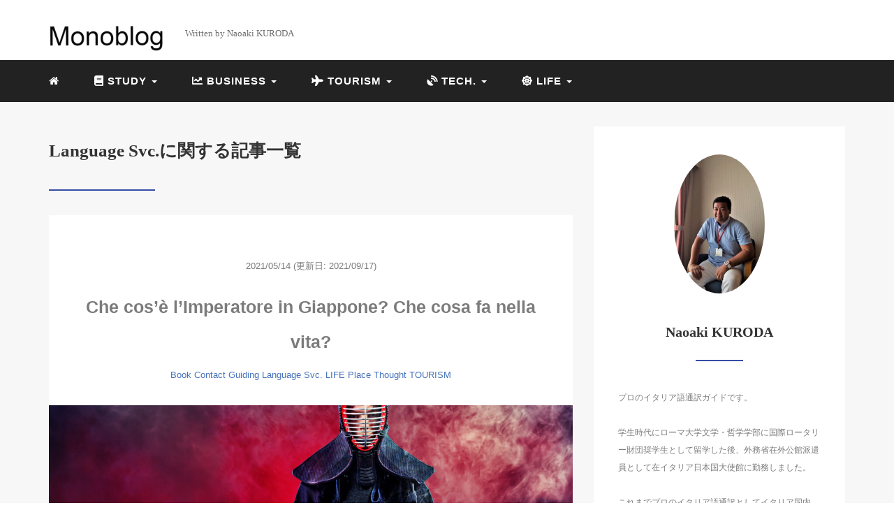

--- FILE ---
content_type: text/html; charset=UTF-8
request_url: https://monoblog.tokyo/category/business/language-svc/page/2/
body_size: 19236
content:
<!DOCTYPE HTML>
<html lang="ja">
<head>
<script data-ad-client="ca-pub-2067917291586418" async src="https://pagead2.googlesyndication.com/pagead/js/adsbygoogle.js"></script>
<script src="https://kit.fontawesome.com/dc164f8595.js" crossorigin="anonymous"></script>	
<link rel="stylesheet" href="https://monoblog.tokyo/wp-content/themes/mblog_ver3/style.css" type="text/css"/>

<meta charset="utf-8" />
<meta name="viewport" content="width=device-width, initial-scale=1">

<title>
Language Svc. | monoblog.tokyo-2ページ</title>

<!-- OGP設定 -->
<meta property="fb:app_id" content="1178625759172985" />
<meta property="fb:admins" content="1521635659752" />
<meta name="twitter:card" value="summary_large_image"/>
<meta name="twitter:site" value="@naoakikuroda" />
<meta name="twitter:creator" value="@naoakikuroda" />
<meta name="twitter:title" value="Che cos&#8217;è l&#8217;Imperatore in Giappone?                                                                                           Che cosa fa nella vita?"/>
<meta name="twitter:description" value=""/>

<meta property="og:site_name" content="monoblog.tokyo" />
<meta property="og:description" content="" />
<meta property="og:type" content="website" />
<meta property="og:image" content="https://monoblog.tokyo/wp-content/themes/mblog_ver3/images/ogp.png" />
<meta name="twitter:image" value="/images/no-image.png" />
<!-- /OGP設定 -->

<link rel="shortcut icon" href="https://monoblog.tokyo/wp-content/themes/mblog_ver3/images/favicon.ico">

<!-- schema.org -->
<meta itemprop="name" content="Che cos&#8217;è l&#8217;Imperatore in Giappone?                                                                                           Che cosa fa nella vita?">
<meta itemprop="description" content="https://monoblog.tokyo/imperatore-shogun-re-in-giappone/">

<meta name='robots' content='max-image-preview:large' />
<link rel='dns-prefetch' href='//webfonts.xserver.jp' />
<link rel='dns-prefetch' href='//js.stripe.com' />
<link rel='dns-prefetch' href='//checkout.stripe.com' />
<link rel="alternate" type="application/rss+xml" title="monoblog.tokyo &raquo; Language Svc. カテゴリーのフィード" href="https://monoblog.tokyo/category/business/language-svc/feed/" />
<style id='wp-img-auto-sizes-contain-inline-css' type='text/css'>
img:is([sizes=auto i],[sizes^="auto," i]){contain-intrinsic-size:3000px 1500px}
/*# sourceURL=wp-img-auto-sizes-contain-inline-css */
</style>
<style id='wp-block-library-inline-css' type='text/css'>
:root{--wp-block-synced-color:#7a00df;--wp-block-synced-color--rgb:122,0,223;--wp-bound-block-color:var(--wp-block-synced-color);--wp-editor-canvas-background:#ddd;--wp-admin-theme-color:#007cba;--wp-admin-theme-color--rgb:0,124,186;--wp-admin-theme-color-darker-10:#006ba1;--wp-admin-theme-color-darker-10--rgb:0,107,160.5;--wp-admin-theme-color-darker-20:#005a87;--wp-admin-theme-color-darker-20--rgb:0,90,135;--wp-admin-border-width-focus:2px}@media (min-resolution:192dpi){:root{--wp-admin-border-width-focus:1.5px}}.wp-element-button{cursor:pointer}:root .has-very-light-gray-background-color{background-color:#eee}:root .has-very-dark-gray-background-color{background-color:#313131}:root .has-very-light-gray-color{color:#eee}:root .has-very-dark-gray-color{color:#313131}:root .has-vivid-green-cyan-to-vivid-cyan-blue-gradient-background{background:linear-gradient(135deg,#00d084,#0693e3)}:root .has-purple-crush-gradient-background{background:linear-gradient(135deg,#34e2e4,#4721fb 50%,#ab1dfe)}:root .has-hazy-dawn-gradient-background{background:linear-gradient(135deg,#faaca8,#dad0ec)}:root .has-subdued-olive-gradient-background{background:linear-gradient(135deg,#fafae1,#67a671)}:root .has-atomic-cream-gradient-background{background:linear-gradient(135deg,#fdd79a,#004a59)}:root .has-nightshade-gradient-background{background:linear-gradient(135deg,#330968,#31cdcf)}:root .has-midnight-gradient-background{background:linear-gradient(135deg,#020381,#2874fc)}:root{--wp--preset--font-size--normal:16px;--wp--preset--font-size--huge:42px}.has-regular-font-size{font-size:1em}.has-larger-font-size{font-size:2.625em}.has-normal-font-size{font-size:var(--wp--preset--font-size--normal)}.has-huge-font-size{font-size:var(--wp--preset--font-size--huge)}.has-text-align-center{text-align:center}.has-text-align-left{text-align:left}.has-text-align-right{text-align:right}.has-fit-text{white-space:nowrap!important}#end-resizable-editor-section{display:none}.aligncenter{clear:both}.items-justified-left{justify-content:flex-start}.items-justified-center{justify-content:center}.items-justified-right{justify-content:flex-end}.items-justified-space-between{justify-content:space-between}.screen-reader-text{border:0;clip-path:inset(50%);height:1px;margin:-1px;overflow:hidden;padding:0;position:absolute;width:1px;word-wrap:normal!important}.screen-reader-text:focus{background-color:#ddd;clip-path:none;color:#444;display:block;font-size:1em;height:auto;left:5px;line-height:normal;padding:15px 23px 14px;text-decoration:none;top:5px;width:auto;z-index:100000}html :where(.has-border-color){border-style:solid}html :where([style*=border-top-color]){border-top-style:solid}html :where([style*=border-right-color]){border-right-style:solid}html :where([style*=border-bottom-color]){border-bottom-style:solid}html :where([style*=border-left-color]){border-left-style:solid}html :where([style*=border-width]){border-style:solid}html :where([style*=border-top-width]){border-top-style:solid}html :where([style*=border-right-width]){border-right-style:solid}html :where([style*=border-bottom-width]){border-bottom-style:solid}html :where([style*=border-left-width]){border-left-style:solid}html :where(img[class*=wp-image-]){height:auto;max-width:100%}:where(figure){margin:0 0 1em}html :where(.is-position-sticky){--wp-admin--admin-bar--position-offset:var(--wp-admin--admin-bar--height,0px)}@media screen and (max-width:600px){html :where(.is-position-sticky){--wp-admin--admin-bar--position-offset:0px}}

/*# sourceURL=wp-block-library-inline-css */
</style><style id='global-styles-inline-css' type='text/css'>
:root{--wp--preset--aspect-ratio--square: 1;--wp--preset--aspect-ratio--4-3: 4/3;--wp--preset--aspect-ratio--3-4: 3/4;--wp--preset--aspect-ratio--3-2: 3/2;--wp--preset--aspect-ratio--2-3: 2/3;--wp--preset--aspect-ratio--16-9: 16/9;--wp--preset--aspect-ratio--9-16: 9/16;--wp--preset--color--black: #000000;--wp--preset--color--cyan-bluish-gray: #abb8c3;--wp--preset--color--white: #ffffff;--wp--preset--color--pale-pink: #f78da7;--wp--preset--color--vivid-red: #cf2e2e;--wp--preset--color--luminous-vivid-orange: #ff6900;--wp--preset--color--luminous-vivid-amber: #fcb900;--wp--preset--color--light-green-cyan: #7bdcb5;--wp--preset--color--vivid-green-cyan: #00d084;--wp--preset--color--pale-cyan-blue: #8ed1fc;--wp--preset--color--vivid-cyan-blue: #0693e3;--wp--preset--color--vivid-purple: #9b51e0;--wp--preset--gradient--vivid-cyan-blue-to-vivid-purple: linear-gradient(135deg,rgb(6,147,227) 0%,rgb(155,81,224) 100%);--wp--preset--gradient--light-green-cyan-to-vivid-green-cyan: linear-gradient(135deg,rgb(122,220,180) 0%,rgb(0,208,130) 100%);--wp--preset--gradient--luminous-vivid-amber-to-luminous-vivid-orange: linear-gradient(135deg,rgb(252,185,0) 0%,rgb(255,105,0) 100%);--wp--preset--gradient--luminous-vivid-orange-to-vivid-red: linear-gradient(135deg,rgb(255,105,0) 0%,rgb(207,46,46) 100%);--wp--preset--gradient--very-light-gray-to-cyan-bluish-gray: linear-gradient(135deg,rgb(238,238,238) 0%,rgb(169,184,195) 100%);--wp--preset--gradient--cool-to-warm-spectrum: linear-gradient(135deg,rgb(74,234,220) 0%,rgb(151,120,209) 20%,rgb(207,42,186) 40%,rgb(238,44,130) 60%,rgb(251,105,98) 80%,rgb(254,248,76) 100%);--wp--preset--gradient--blush-light-purple: linear-gradient(135deg,rgb(255,206,236) 0%,rgb(152,150,240) 100%);--wp--preset--gradient--blush-bordeaux: linear-gradient(135deg,rgb(254,205,165) 0%,rgb(254,45,45) 50%,rgb(107,0,62) 100%);--wp--preset--gradient--luminous-dusk: linear-gradient(135deg,rgb(255,203,112) 0%,rgb(199,81,192) 50%,rgb(65,88,208) 100%);--wp--preset--gradient--pale-ocean: linear-gradient(135deg,rgb(255,245,203) 0%,rgb(182,227,212) 50%,rgb(51,167,181) 100%);--wp--preset--gradient--electric-grass: linear-gradient(135deg,rgb(202,248,128) 0%,rgb(113,206,126) 100%);--wp--preset--gradient--midnight: linear-gradient(135deg,rgb(2,3,129) 0%,rgb(40,116,252) 100%);--wp--preset--font-size--small: 13px;--wp--preset--font-size--medium: 20px;--wp--preset--font-size--large: 36px;--wp--preset--font-size--x-large: 42px;--wp--preset--spacing--20: 0.44rem;--wp--preset--spacing--30: 0.67rem;--wp--preset--spacing--40: 1rem;--wp--preset--spacing--50: 1.5rem;--wp--preset--spacing--60: 2.25rem;--wp--preset--spacing--70: 3.38rem;--wp--preset--spacing--80: 5.06rem;--wp--preset--shadow--natural: 6px 6px 9px rgba(0, 0, 0, 0.2);--wp--preset--shadow--deep: 12px 12px 50px rgba(0, 0, 0, 0.4);--wp--preset--shadow--sharp: 6px 6px 0px rgba(0, 0, 0, 0.2);--wp--preset--shadow--outlined: 6px 6px 0px -3px rgb(255, 255, 255), 6px 6px rgb(0, 0, 0);--wp--preset--shadow--crisp: 6px 6px 0px rgb(0, 0, 0);}:where(.is-layout-flex){gap: 0.5em;}:where(.is-layout-grid){gap: 0.5em;}body .is-layout-flex{display: flex;}.is-layout-flex{flex-wrap: wrap;align-items: center;}.is-layout-flex > :is(*, div){margin: 0;}body .is-layout-grid{display: grid;}.is-layout-grid > :is(*, div){margin: 0;}:where(.wp-block-columns.is-layout-flex){gap: 2em;}:where(.wp-block-columns.is-layout-grid){gap: 2em;}:where(.wp-block-post-template.is-layout-flex){gap: 1.25em;}:where(.wp-block-post-template.is-layout-grid){gap: 1.25em;}.has-black-color{color: var(--wp--preset--color--black) !important;}.has-cyan-bluish-gray-color{color: var(--wp--preset--color--cyan-bluish-gray) !important;}.has-white-color{color: var(--wp--preset--color--white) !important;}.has-pale-pink-color{color: var(--wp--preset--color--pale-pink) !important;}.has-vivid-red-color{color: var(--wp--preset--color--vivid-red) !important;}.has-luminous-vivid-orange-color{color: var(--wp--preset--color--luminous-vivid-orange) !important;}.has-luminous-vivid-amber-color{color: var(--wp--preset--color--luminous-vivid-amber) !important;}.has-light-green-cyan-color{color: var(--wp--preset--color--light-green-cyan) !important;}.has-vivid-green-cyan-color{color: var(--wp--preset--color--vivid-green-cyan) !important;}.has-pale-cyan-blue-color{color: var(--wp--preset--color--pale-cyan-blue) !important;}.has-vivid-cyan-blue-color{color: var(--wp--preset--color--vivid-cyan-blue) !important;}.has-vivid-purple-color{color: var(--wp--preset--color--vivid-purple) !important;}.has-black-background-color{background-color: var(--wp--preset--color--black) !important;}.has-cyan-bluish-gray-background-color{background-color: var(--wp--preset--color--cyan-bluish-gray) !important;}.has-white-background-color{background-color: var(--wp--preset--color--white) !important;}.has-pale-pink-background-color{background-color: var(--wp--preset--color--pale-pink) !important;}.has-vivid-red-background-color{background-color: var(--wp--preset--color--vivid-red) !important;}.has-luminous-vivid-orange-background-color{background-color: var(--wp--preset--color--luminous-vivid-orange) !important;}.has-luminous-vivid-amber-background-color{background-color: var(--wp--preset--color--luminous-vivid-amber) !important;}.has-light-green-cyan-background-color{background-color: var(--wp--preset--color--light-green-cyan) !important;}.has-vivid-green-cyan-background-color{background-color: var(--wp--preset--color--vivid-green-cyan) !important;}.has-pale-cyan-blue-background-color{background-color: var(--wp--preset--color--pale-cyan-blue) !important;}.has-vivid-cyan-blue-background-color{background-color: var(--wp--preset--color--vivid-cyan-blue) !important;}.has-vivid-purple-background-color{background-color: var(--wp--preset--color--vivid-purple) !important;}.has-black-border-color{border-color: var(--wp--preset--color--black) !important;}.has-cyan-bluish-gray-border-color{border-color: var(--wp--preset--color--cyan-bluish-gray) !important;}.has-white-border-color{border-color: var(--wp--preset--color--white) !important;}.has-pale-pink-border-color{border-color: var(--wp--preset--color--pale-pink) !important;}.has-vivid-red-border-color{border-color: var(--wp--preset--color--vivid-red) !important;}.has-luminous-vivid-orange-border-color{border-color: var(--wp--preset--color--luminous-vivid-orange) !important;}.has-luminous-vivid-amber-border-color{border-color: var(--wp--preset--color--luminous-vivid-amber) !important;}.has-light-green-cyan-border-color{border-color: var(--wp--preset--color--light-green-cyan) !important;}.has-vivid-green-cyan-border-color{border-color: var(--wp--preset--color--vivid-green-cyan) !important;}.has-pale-cyan-blue-border-color{border-color: var(--wp--preset--color--pale-cyan-blue) !important;}.has-vivid-cyan-blue-border-color{border-color: var(--wp--preset--color--vivid-cyan-blue) !important;}.has-vivid-purple-border-color{border-color: var(--wp--preset--color--vivid-purple) !important;}.has-vivid-cyan-blue-to-vivid-purple-gradient-background{background: var(--wp--preset--gradient--vivid-cyan-blue-to-vivid-purple) !important;}.has-light-green-cyan-to-vivid-green-cyan-gradient-background{background: var(--wp--preset--gradient--light-green-cyan-to-vivid-green-cyan) !important;}.has-luminous-vivid-amber-to-luminous-vivid-orange-gradient-background{background: var(--wp--preset--gradient--luminous-vivid-amber-to-luminous-vivid-orange) !important;}.has-luminous-vivid-orange-to-vivid-red-gradient-background{background: var(--wp--preset--gradient--luminous-vivid-orange-to-vivid-red) !important;}.has-very-light-gray-to-cyan-bluish-gray-gradient-background{background: var(--wp--preset--gradient--very-light-gray-to-cyan-bluish-gray) !important;}.has-cool-to-warm-spectrum-gradient-background{background: var(--wp--preset--gradient--cool-to-warm-spectrum) !important;}.has-blush-light-purple-gradient-background{background: var(--wp--preset--gradient--blush-light-purple) !important;}.has-blush-bordeaux-gradient-background{background: var(--wp--preset--gradient--blush-bordeaux) !important;}.has-luminous-dusk-gradient-background{background: var(--wp--preset--gradient--luminous-dusk) !important;}.has-pale-ocean-gradient-background{background: var(--wp--preset--gradient--pale-ocean) !important;}.has-electric-grass-gradient-background{background: var(--wp--preset--gradient--electric-grass) !important;}.has-midnight-gradient-background{background: var(--wp--preset--gradient--midnight) !important;}.has-small-font-size{font-size: var(--wp--preset--font-size--small) !important;}.has-medium-font-size{font-size: var(--wp--preset--font-size--medium) !important;}.has-large-font-size{font-size: var(--wp--preset--font-size--large) !important;}.has-x-large-font-size{font-size: var(--wp--preset--font-size--x-large) !important;}
/*# sourceURL=global-styles-inline-css */
</style>

<style id='classic-theme-styles-inline-css' type='text/css'>
/*! This file is auto-generated */
.wp-block-button__link{color:#fff;background-color:#32373c;border-radius:9999px;box-shadow:none;text-decoration:none;padding:calc(.667em + 2px) calc(1.333em + 2px);font-size:1.125em}.wp-block-file__button{background:#32373c;color:#fff;text-decoration:none}
/*# sourceURL=/wp-includes/css/classic-themes.min.css */
</style>
<link rel='stylesheet' id='stripe-checkout-button-css' href='https://checkout.stripe.com/v3/checkout/button.css' type='text/css' media='all' />
<link rel='stylesheet' id='simpay-public-css' href='https://monoblog.tokyo/wp-content/plugins/stripe/includes/core/assets/css/simpay-public.min.css?ver=4.16.1' type='text/css' media='all' />
<link rel='stylesheet' id='yyi_rinker_stylesheet-css' href='https://monoblog.tokyo/wp-content/plugins/yyi-rinker/css/style.css?v=1.10.2&#038;ver=6.9' type='text/css' media='all' />
<link rel='stylesheet' id='addthis_all_pages-css' href='https://monoblog.tokyo/wp-content/plugins/addthis/frontend/build/addthis_wordpress_public.min.css?ver=6.9' type='text/css' media='all' />
<link rel='stylesheet' id='hcb-style-css' href='https://monoblog.tokyo/wp-content/plugins/highlighting-code-block/build/css/hcb--light.css?ver=2.0.1' type='text/css' media='all' />
<style id='hcb-style-inline-css' type='text/css'>
:root{--hcb--fz--base: 14px}:root{--hcb--fz--mobile: 13px}:root{--hcb--ff:Menlo, Consolas, "Hiragino Kaku Gothic ProN", "Hiragino Sans", Meiryo, sans-serif;}
/*# sourceURL=hcb-style-inline-css */
</style>
<script type="text/javascript" src="https://monoblog.tokyo/wp-content/plugins/simple-stripe-checkout/gssc.js?ver=6.9" id="gssc-js-js"></script>
<link rel="https://api.w.org/" href="https://monoblog.tokyo/wp-json/" /><link rel="alternate" title="JSON" type="application/json" href="https://monoblog.tokyo/wp-json/wp/v2/categories/28" /><meta name="generator" content="WordPress 6.9" />
        <script>
        jQuery(document).ready(function() {
            jQuery('body').prepend("<div style='width:100%;padding:15px;background-color:black;color:white'><p style='font-size:12px;'><a href='https://spiral-wp.online/products?search=Content+Seller+%E3%82%B3%E3%83%B3%E3%83%86%E3%83%B3%E3%83%84%E3%82%BB%E3%83%A9%E3%83%BC'><img style='vertical-align: middle;margin-right:10px;' src='[data-uri]'></a>現在 <b>Content Seller コンテンツセラー</b> はデモモードです。この表記を表示しないようにするには、管理画面よりライセンスコードを入力されてください。</p></div>");
        });
        </script>
    <meta name="viewport" content="width=device-width, minimum-scale=1" /><style>
.yyi-rinker-images {
    display: flex;
    justify-content: center;
    align-items: center;
    position: relative;

}
div.yyi-rinker-image img.yyi-rinker-main-img.hidden {
    display: none;
}

.yyi-rinker-images-arrow {
    cursor: pointer;
    position: absolute;
    top: 50%;
    display: block;
    margin-top: -11px;
    opacity: 0.6;
    width: 22px;
}

.yyi-rinker-images-arrow-left{
    left: -10px;
}
.yyi-rinker-images-arrow-right{
    right: -10px;
}

.yyi-rinker-images-arrow-left.hidden {
    display: none;
}

.yyi-rinker-images-arrow-right.hidden {
    display: none;
}
div.yyi-rinker-contents.yyi-rinker-design-tate  div.yyi-rinker-box{
    flex-direction: column;
}

div.yyi-rinker-contents.yyi-rinker-design-slim div.yyi-rinker-box .yyi-rinker-links {
    flex-direction: column;
}

div.yyi-rinker-contents.yyi-rinker-design-slim div.yyi-rinker-info {
    width: 100%;
}

div.yyi-rinker-contents.yyi-rinker-design-slim .yyi-rinker-title {
    text-align: center;
}

div.yyi-rinker-contents.yyi-rinker-design-slim .yyi-rinker-links {
    text-align: center;
}
div.yyi-rinker-contents.yyi-rinker-design-slim .yyi-rinker-image {
    margin: auto;
}

div.yyi-rinker-contents.yyi-rinker-design-slim div.yyi-rinker-info ul.yyi-rinker-links li {
	align-self: stretch;
}
div.yyi-rinker-contents.yyi-rinker-design-slim div.yyi-rinker-box div.yyi-rinker-info {
	padding: 0;
}
div.yyi-rinker-contents.yyi-rinker-design-slim div.yyi-rinker-box {
	flex-direction: column;
	padding: 14px 5px 0;
}

.yyi-rinker-design-slim div.yyi-rinker-box div.yyi-rinker-info {
	text-align: center;
}

.yyi-rinker-design-slim div.price-box span.price {
	display: block;
}

div.yyi-rinker-contents.yyi-rinker-design-slim div.yyi-rinker-info div.yyi-rinker-title a{
	font-size:16px;
}

div.yyi-rinker-contents.yyi-rinker-design-slim ul.yyi-rinker-links li.amazonkindlelink:before,  div.yyi-rinker-contents.yyi-rinker-design-slim ul.yyi-rinker-links li.amazonlink:before,  div.yyi-rinker-contents.yyi-rinker-design-slim ul.yyi-rinker-links li.rakutenlink:before,  div.yyi-rinker-contents.yyi-rinker-design-slim ul.yyi-rinker-links li.yahoolink:before {
	font-size:12px;
}

div.yyi-rinker-contents.yyi-rinker-design-slim ul.yyi-rinker-links li a {
	font-size: 13px;
}
.entry-content ul.yyi-rinker-links li {
	padding: 0;
}

div.yyi-rinker-contents .yyi-rinker-attention.attention_desing_right_ribbon {
    width: 89px;
    height: 91px;
    position: absolute;
    top: -1px;
    right: -1px;
    left: auto;
    overflow: hidden;
}

div.yyi-rinker-contents .yyi-rinker-attention.attention_desing_right_ribbon span {
    display: inline-block;
    width: 146px;
    position: absolute;
    padding: 4px 0;
    left: -13px;
    top: 12px;
    text-align: center;
    font-size: 12px;
    line-height: 24px;
    -webkit-transform: rotate(45deg);
    transform: rotate(45deg);
    box-shadow: 0 1px 3px rgba(0, 0, 0, 0.2);
}

div.yyi-rinker-contents .yyi-rinker-attention.attention_desing_right_ribbon {
    background: none;
}
.yyi-rinker-attention.attention_desing_right_ribbon .yyi-rinker-attention-after,
.yyi-rinker-attention.attention_desing_right_ribbon .yyi-rinker-attention-before{
display:none;
}
div.yyi-rinker-use-right_ribbon div.yyi-rinker-title {
    margin-right: 2rem;
}

				</style><!-- Global site tag (gtag.js) - Google Analytics -->
<script async src="https://www.googletagmanager.com/gtag/js?id=UA-112912744-2"></script>
<script>
  window.dataLayer = window.dataLayer || [];
  function gtag(){dataLayer.push(arguments);}
  gtag('js', new Date());

  gtag('config', 'UA-112912744-2');
</script>
<script data-ad-client="ca-pub-2067917291586418" async src="https://pagead2.googlesyndication.com/pagead/js/adsbygoogle.js"></script>
<meta name="google-site-verification" content="CXx1eq4cHp4NkKJaO0ZnXzzthGzJGP3e3NlFFRUazhQ" />
</head>
<body>


<header itemscope="itemscope" itemtype="http://schema.org/WPHeader">
	<div class="container">
	<div class="row">

		<!-- スマホ用メニューボタン -->
		<div id="container" class="col-xs-2 sp-nav-btn">
			<div class="menu-btn">&#9776;</div>
		</div>

		<div class="col-xs-10 col-sm-2">
											<a href="https://monoblog.tokyo">
					<img src='https://monoblog.tokyo/wp-content/uploads/2020/08/testmonobloglogo5.png' alt="ロゴ" class="logo" />
				</a>
										</div>

					<div class="col-xs-0 col-sm-10">
				<p>Written by Naoaki KURODA</p>
			</div>
			</div>
</div>

			<!-- PC用 -->
		<div class="container-fluid nav-bg">
			<div class="container">
				<div class="row">
					<!-- PC用 -->
<nav>

	
	<ul class="nav navbar-nav">
		<li itemprop="name" class="sp-none"><a href="https://monoblog.tokyo/" itemprop="url"><i class="fa fa-home" aria-hidden="true"></i></a></li>
		<li itemprop="name" class="pc-none"><a href="https://monoblog.tokyo/profile/" itemprop="url"><i class="fa fa-home" aria-hidden="true"></i> プロフィール</a></li>
		<li class="dropdown" itemprop="name">
			<a href="#" itemprop="url" class="dropdown-toggle" data-toggle="dropdown" role="button" aria-haspopup="true" aria-expanded="false"><i class="fas fa-book"></i> STUDY </a>
			<ul class="dropdown-menu">
				<li><a href="https://monoblog.tokyo/category/study/">ALL</a></li>
				<li><a href="https://monoblog.tokyo/category/study/italian-language/">Italian Language</a></li>
				<li><a href="https://monoblog.tokyo/category/study/italian-culture/">Italian Culture</a></li>
				<li><a href="https://monoblog.tokyo/category/study/SAS-teaching-class/">SAS Teaching Class</a></li>				
			</ul>
		</li>
		<li class="dropdown" itemprop="name">
			<a href="#" itemprop="url" class="dropdown-toggle" data-toggle="dropdown" role="button" aria-haspopup="true" aria-expanded="false"><i class="fas fa-chart-line"></i> BUSINESS </a>
			<ul class="dropdown-menu">
				<li><a href="https://monoblog.tokyo/category/business/">ALL</a></li>
				<li><a href="https://monoblog.tokyo/category/business/language-svc./">Language Svc.</a></li>
				<li><a href="https://monoblog.tokyo/category/business/consulting-svc./">Consulting Svc.</a></li>			
			</ul>
		</li>
		<li item<li class="dropdown" itemprop="name">
			<a href="#" itemprop="url" class="dropdown-toggle" data-toggle="dropdown" role="button" aria-haspopup="true" aria-expanded="false"><i class="fas fa-plane"></i> TOURISM </a>
			<ul class="dropdown-menu">
				<li><a href="https://monoblog.tokyo/category/tourism/">ALL</a></li>
				<li><a href="https://monoblog.tokyo/category/tourism/guiding/">Guiding</a></li>
				<li><a href="https://monoblog.tokyo/category/tourism/history/">History</a></li>	
				<li><a href="https://monoblog.tokyo/category/tourism/philosophy/">Philosophy</a></li>	
				<li><a href="https://monoblog.tokyo/category/tourism/place/">Place</a></li>		
				<li><a href="https://monoblog.tokyo/category/tourism/hotel/">Hotel</a></li>
				<li><a href="https://monoblog.tokyo/category/tourism/restaurant/">Restaurant</a></li>				
				
			</ul>
		<li class="dropdown" itemprop="name">
			<a href="#" itemprop="url" class="dropdown-toggle" data-toggle="dropdown" role="button" aria-haspopup="true" aria-expanded="false"><i class="fas fa-satellite-dish"></i> TECH. </a>
			<ul class="dropdown-menu">
				<li><a href="https://monoblog.tokyo/category/tech./">ALL</a></li>
				<li><a href="https://monoblog.tokyo/category/tech./gadget/">Gadget</a></li>
				<li><a href="https://monoblog.tokyo/category/tech./app./">App.</a></li>		
				<li><a href="https://monoblog.tokyo/category/tech./pc/">PC</a></li>		
				
			</ul>
		</li>
		<li class="dropdown" itemprop="name">
			<a href="#" itemprop="url" class="dropdown-toggle" data-toggle="dropdown" role="button" aria-haspopup="true" aria-expanded="false"><i class="fas fa-dharmachakra"></i> LIFE </a>
			<ul class="dropdown-menu">
				<li><a href="https://monoblog.tokyo/category/life/">ALL</a></li>
				<li><a href="https://monoblog.tokyo/category/life/proverb/">Proverb</a></li>
				<li><a href="https://monoblog.tokyo/category/life/work/">Work</a></li>	
				<li><a href="https://monoblog.tokyo/category/life/music/">Music</a></li>
				<li><a href="https://monoblog.tokyo/category/life/book/">Book</a></li>
				<li><a href="https://monoblog.tokyo/category/life/thought/">Thought</a></li>			
	</ul>

</nav>

				</div>
			</div>
		</div>
	
</header>

<!-- Blogのメインコンテンツエリア -->
<main id="main" itemprop="mainContentOfPage" itemscope="itemscope" itemtype="http://schema.org/Blog">
	<div class="container">
		<div class="row">

			
			<!-- articleタグのマークアップ -->
			<article itemscope="itemscope" itemtype="http://schema.org/BlogPosting" itemprop="blogPost">
				<section>
					<!-- 本文の表示 -->

												<div  itemprop="articleBody" class="col-xs-12 col-sm-8">
						


<div class="other">
	<h1 class=""  itemprop="name headline">
		Language Svc.に関する記事一覧
	</h1>
	<hr>
	<div style="clear:both"></div>

	
	<div class="col-xs-12 wrap">

		<p class="meta">
	<time itemprop="datePublished">2021/05/14</time>
			<time itemprop="dateModified">
			(更新日: 2021/09/17)
		</time>
	</p>
		<!-- タイトル表示 -->
		<h2 class="title" itemprop="name headline">
			<a href="https://monoblog.tokyo/imperatore-shogun-re-in-giappone/" title="Che cos&#8217;è l&#8217;Imperatore in Giappone?                                                                                           Che cosa fa nella vita?" itemprop="url">Che cos&#8217;è l&#8217;Imperatore in Giappone?                                                                                           Che cosa fa nella vita?</a>
		</h2>

		<p class="cat"><a href="https://monoblog.tokyo/category/life/book/" rel="category tag">Book</a> <a href="https://monoblog.tokyo/category/contact/" rel="category tag">Contact</a> <a href="https://monoblog.tokyo/category/inbound/guiding/" rel="category tag">Guiding</a> <a href="https://monoblog.tokyo/category/business/language-svc/" rel="category tag">Language Svc.</a> <a href="https://monoblog.tokyo/category/life/" rel="category tag">LIFE</a> <a href="https://monoblog.tokyo/category/inbound/place/" rel="category tag">Place</a> <a href="https://monoblog.tokyo/category/life/thought/" rel="category tag">Thought</a> <a href="https://monoblog.tokyo/category/tourism/" rel="category tag">TOURISM</a></p>

		<!-- サムネイルの表示 -->
		<div itemscope itemtype='http://schema.org/ImageObject' class="thumbnail">
			<a style="background-image:url(https://monoblog.tokyo/wp-content/uploads/2021/05/shutterstock_145633414-scaled-e1631867161377.jpg);" href="https://monoblog.tokyo/imperatore-shogun-re-in-giappone/" title="Che cos&#8217;è l&#8217;Imperatore in Giappone?                                                                                           Che cosa fa nella vita?" itemprop="url" class="thumbnail-img"></a>
		</div>

		<!-- ディスクリプションの表示 -->
		<p itemprop="description" class="description">
					</p>
		<div class="readmore"><a href="https://monoblog.tokyo/imperatore-shogun-re-in-giappone/">READ MORE</a></div>

	</div>

	
	<div class="col-xs-12 wrap">

		<p class="meta">
	<time itemprop="datePublished">2021/05/14</time>
			<time itemprop="dateModified">
			(更新日: 2021/09/17)
		</time>
	</p>
		<!-- タイトル表示 -->
		<h2 class="title" itemprop="name headline">
			<a href="https://monoblog.tokyo/imperatore-shogun-re-in-giappone/" title="Che cos&#8217;è l&#8217;Imperatore in Giappone?                                                                                           Che cosa fa nella vita?" itemprop="url">Che cos&#8217;è l&#8217;Imperatore in Giappone?                                                                                           Che cosa fa nella vita?</a>
		</h2>

		<p class="cat"><a href="https://monoblog.tokyo/category/life/book/" rel="category tag">Book</a> <a href="https://monoblog.tokyo/category/contact/" rel="category tag">Contact</a> <a href="https://monoblog.tokyo/category/inbound/guiding/" rel="category tag">Guiding</a> <a href="https://monoblog.tokyo/category/business/language-svc/" rel="category tag">Language Svc.</a> <a href="https://monoblog.tokyo/category/life/" rel="category tag">LIFE</a> <a href="https://monoblog.tokyo/category/inbound/place/" rel="category tag">Place</a> <a href="https://monoblog.tokyo/category/life/thought/" rel="category tag">Thought</a> <a href="https://monoblog.tokyo/category/tourism/" rel="category tag">TOURISM</a></p>

		<!-- サムネイルの表示 -->
		<div itemscope itemtype='http://schema.org/ImageObject' class="thumbnail">
			<a style="background-image:url(https://monoblog.tokyo/wp-content/uploads/2021/05/shutterstock_145633414-scaled-e1631867161377.jpg);" href="https://monoblog.tokyo/imperatore-shogun-re-in-giappone/" title="Che cos&#8217;è l&#8217;Imperatore in Giappone?                                                                                           Che cosa fa nella vita?" itemprop="url" class="thumbnail-img"></a>
		</div>

		<!-- ディスクリプションの表示 -->
		<p itemprop="description" class="description">
					</p>
		<div class="readmore"><a href="https://monoblog.tokyo/imperatore-shogun-re-in-giappone/">READ MORE</a></div>

	</div>

	
	<div class="col-xs-12 wrap">

		<p class="meta">
	<time itemprop="datePublished">2021/05/03</time>
			<time itemprop="dateModified">
			(更新日: 2021/09/17)
		</time>
	</p>
		<!-- タイトル表示 -->
		<h2 class="title" itemprop="name headline">
			<a href="https://monoblog.tokyo/sero10twonow-for-italian-visitors/" title="Sero10TwoNow （セロディーチトゥナウ）では、隠れた名所・名店の取材対象を募集しています。" itemprop="url">Sero10TwoNow （セロディーチトゥナウ）では、隠れた名所・名店の取材対象を募集しています。</a>
		</h2>

		<p class="cat"><a href="https://monoblog.tokyo/category/business/" rel="category tag">BUSINESS</a> <a href="https://monoblog.tokyo/category/business/consulting-svc/" rel="category tag">Consulting Svc.</a> <a href="https://monoblog.tokyo/category/contact/" rel="category tag">Contact</a> <a href="https://monoblog.tokyo/category/inbound/guiding/" rel="category tag">Guiding</a> <a href="https://monoblog.tokyo/category/inbound/hotel/" rel="category tag">Hotel</a> <a href="https://monoblog.tokyo/category/inbound/" rel="category tag">INBOUND</a> <a href="https://monoblog.tokyo/category/study/italian-culture/" rel="category tag">Italian Culture</a> <a href="https://monoblog.tokyo/category/study/italian-language/" rel="category tag">Italian Language</a> <a href="https://monoblog.tokyo/category/business/language-svc/" rel="category tag">Language Svc.</a> <a href="https://monoblog.tokyo/category/life/" rel="category tag">LIFE</a> <a href="https://monoblog.tokyo/category/inbound/place/" rel="category tag">Place</a> <a href="https://monoblog.tokyo/category/inbound/restaurant/" rel="category tag">Restaurant</a> <a href="https://monoblog.tokyo/category/tourism/" rel="category tag">TOURISM</a> <a href="https://monoblog.tokyo/category/life/work/" rel="category tag">Work</a></p>

		<!-- サムネイルの表示 -->
		<div itemscope itemtype='http://schema.org/ImageObject' class="thumbnail">
			<a style="background-image:url(https://monoblog.tokyo/wp-content/uploads/2021/09/shutterstock_289571369.jpg);" href="https://monoblog.tokyo/sero10twonow-for-italian-visitors/" title="Sero10TwoNow （セロディーチトゥナウ）では、隠れた名所・名店の取材対象を募集しています。" itemprop="url" class="thumbnail-img"></a>
		</div>

		<!-- ディスクリプションの表示 -->
		<p itemprop="description" class="description">
					</p>
		<div class="readmore"><a href="https://monoblog.tokyo/sero10twonow-for-italian-visitors/">READ MORE</a></div>

	</div>

	
	<div class="col-xs-12 wrap">

		<p class="meta">
	<time itemprop="datePublished">2021/04/28</time>
			<time itemprop="dateModified">
			(更新日: 2021/09/17)
		</time>
	</p>
		<!-- タイトル表示 -->
		<h2 class="title" itemprop="name headline">
			<a href="https://monoblog.tokyo/perche-i-giapponesi-portano-la-mascherina/" title="Perché tutti i giapponesi portano la mascherina?        -Quello di cui hanno paura veramente i giapponesi.-" itemprop="url">Perché tutti i giapponesi portano la mascherina?        -Quello di cui hanno paura veramente i giapponesi.-</a>
		</h2>

		<p class="cat"><a href="https://monoblog.tokyo/category/contact/" rel="category tag">Contact</a> <a href="https://monoblog.tokyo/category/inbound/guiding/" rel="category tag">Guiding</a> <a href="https://monoblog.tokyo/category/inbound/" rel="category tag">INBOUND</a> <a href="https://monoblog.tokyo/category/business/language-svc/" rel="category tag">Language Svc.</a> <a href="https://monoblog.tokyo/category/life/" rel="category tag">LIFE</a> <a href="https://monoblog.tokyo/category/inbound/place/" rel="category tag">Place</a> <a href="https://monoblog.tokyo/category/life/proverb/" rel="category tag">Proverb</a> <a href="https://monoblog.tokyo/category/life/thought/" rel="category tag">Thought</a> <a href="https://monoblog.tokyo/category/tourism/" rel="category tag">TOURISM</a></p>

		<!-- サムネイルの表示 -->
		<div itemscope itemtype='http://schema.org/ImageObject' class="thumbnail">
			<a style="background-image:url(https://monoblog.tokyo/wp-content/uploads/2021/05/shutterstock_1686391807.jpg);" href="https://monoblog.tokyo/perche-i-giapponesi-portano-la-mascherina/" title="Perché tutti i giapponesi portano la mascherina?        -Quello di cui hanno paura veramente i giapponesi.-" itemprop="url" class="thumbnail-img"></a>
		</div>

		<!-- ディスクリプションの表示 -->
		<p itemprop="description" class="description">
					</p>
		<div class="readmore"><a href="https://monoblog.tokyo/perche-i-giapponesi-portano-la-mascherina/">READ MORE</a></div>

	</div>

	
	<div class="col-xs-12 wrap">

		<p class="meta">
	<time itemprop="datePublished">2021/04/28</time>
			<time itemprop="dateModified">
			(更新日: 2021/07/11)
		</time>
	</p>
		<!-- タイトル表示 -->
		<h2 class="title" itemprop="name headline">
			<a href="https://monoblog.tokyo/perche-i-giapponesi-portano-la-mascherina/" title="Perché tutti i giapponesi portano la mascherina?        -Quello di cui hanno paura veramente i giapponesi.-" itemprop="url">Perché tutti i giapponesi portano la mascherina?        -Quello di cui hanno paura veramente i giapponesi.-</a>
		</h2>

		<p class="cat"><a href="https://monoblog.tokyo/category/contact/" rel="category tag">Contact</a> <a href="https://monoblog.tokyo/category/inbound/guiding/" rel="category tag">Guiding</a> <a href="https://monoblog.tokyo/category/inbound/" rel="category tag">INBOUND</a> <a href="https://monoblog.tokyo/category/business/language-svc/" rel="category tag">Language Svc.</a> <a href="https://monoblog.tokyo/category/life/" rel="category tag">LIFE</a> <a href="https://monoblog.tokyo/category/inbound/place/" rel="category tag">Place</a> <a href="https://monoblog.tokyo/category/life/proverb/" rel="category tag">Proverb</a> <a href="https://monoblog.tokyo/category/life/thought/" rel="category tag">Thought</a> <a href="https://monoblog.tokyo/category/tourism/" rel="category tag">TOURISM</a></p>

		<!-- サムネイルの表示 -->
		<div itemscope itemtype='http://schema.org/ImageObject' class="thumbnail">
			<a style="background-image:url(https://monoblog.tokyo/wp-content/uploads/2021/05/shutterstock_1686391807.jpg);" href="https://monoblog.tokyo/perche-i-giapponesi-portano-la-mascherina/" title="Perché tutti i giapponesi portano la mascherina?        -Quello di cui hanno paura veramente i giapponesi.-" itemprop="url" class="thumbnail-img"></a>
		</div>

		<!-- ディスクリプションの表示 -->
		<p itemprop="description" class="description">
					</p>
		<div class="readmore"><a href="https://monoblog.tokyo/perche-i-giapponesi-portano-la-mascherina/">READ MORE</a></div>

	</div>

	
	<div class="col-xs-12 wrap">

		<p class="meta">
	<time itemprop="datePublished">2021/04/21</time>
			<time itemprop="dateModified">
			(更新日: 2023/02/05)
		</time>
	</p>
		<!-- タイトル表示 -->
		<h2 class="title" itemprop="name headline">
			<a href="https://monoblog.tokyo/inbound-after-corona-italian-tourists/" title="アフターコロナを見据えたインバウンド対策  ーイタリア人観光客編ー" itemprop="url">アフターコロナを見据えたインバウンド対策  ーイタリア人観光客編ー</a>
		</h2>

		<p class="cat"><a href="https://monoblog.tokyo/category/business/" rel="category tag">BUSINESS</a> <a href="https://monoblog.tokyo/category/business/consulting-svc/" rel="category tag">Consulting Svc.</a> <a href="https://monoblog.tokyo/category/contact/" rel="category tag">Contact</a> <a href="https://monoblog.tokyo/category/inbound/guiding/" rel="category tag">Guiding</a> <a href="https://monoblog.tokyo/category/inbound/hotel/" rel="category tag">Hotel</a> <a href="https://monoblog.tokyo/category/inbound/" rel="category tag">INBOUND</a> <a href="https://monoblog.tokyo/category/study/italian-culture/" rel="category tag">Italian Culture</a> <a href="https://monoblog.tokyo/category/study/italian-language/" rel="category tag">Italian Language</a> <a href="https://monoblog.tokyo/category/business/language-svc/" rel="category tag">Language Svc.</a> <a href="https://monoblog.tokyo/category/life/" rel="category tag">LIFE</a> <a href="https://monoblog.tokyo/category/inbound/place/" rel="category tag">Place</a> <a href="https://monoblog.tokyo/category/inbound/restaurant/" rel="category tag">Restaurant</a> <a href="https://monoblog.tokyo/category/tourism/" rel="category tag">TOURISM</a></p>

		<!-- サムネイルの表示 -->
		<div itemscope itemtype='http://schema.org/ImageObject' class="thumbnail">
			<a style="background-image:url(https://monoblog.tokyo/wp-content/uploads/2020/11/shutterstock_642182203-1.jpg);" href="https://monoblog.tokyo/inbound-after-corona-italian-tourists/" title="アフターコロナを見据えたインバウンド対策  ーイタリア人観光客編ー" itemprop="url" class="thumbnail-img"></a>
		</div>

		<!-- ディスクリプションの表示 -->
		<p itemprop="description" class="description">
					</p>
		<div class="readmore"><a href="https://monoblog.tokyo/inbound-after-corona-italian-tourists/">READ MORE</a></div>

	</div>

	
	<div class="col-xs-12 wrap">

		<p class="meta">
	<time itemprop="datePublished">2020/11/08</time>
			<time itemprop="dateModified">
			(更新日: 2021/04/28)
		</time>
	</p>
		<!-- タイトル表示 -->
		<h2 class="title" itemprop="name headline">
			<a href="https://monoblog.tokyo/italian-guide-interpreter-oral-exam-workshop/" title="2020年度 全国通訳案内士試験 イタリア語口述試験直前 オンライン特別合同勉強会のおしらせ" itemprop="url">2020年度 全国通訳案内士試験 イタリア語口述試験直前 オンライン特別合同勉強会のおしらせ</a>
		</h2>

		<p class="cat"><a href="https://monoblog.tokyo/category/business/" rel="category tag">BUSINESS</a> <a href="https://monoblog.tokyo/category/inbound/guiding/" rel="category tag">Guiding</a> <a href="https://monoblog.tokyo/category/inbound/" rel="category tag">INBOUND</a> <a href="https://monoblog.tokyo/category/study/italian-culture/" rel="category tag">Italian Culture</a> <a href="https://monoblog.tokyo/category/study/italian-language/" rel="category tag">Italian Language</a> <a href="https://monoblog.tokyo/category/business/language-svc/" rel="category tag">Language Svc.</a> <a href="https://monoblog.tokyo/category/study/" rel="category tag">STUDY</a> <a href="https://monoblog.tokyo/category/study/teaching-class/" rel="category tag">Teaching Class</a> <a href="https://monoblog.tokyo/category/life/work/" rel="category tag">Work</a></p>

		<!-- サムネイルの表示 -->
		<div itemscope itemtype='http://schema.org/ImageObject' class="thumbnail">
			<a style="background-image:url(https://monoblog.tokyo/wp-content/uploads/2020/11/shutterstock_627804488-1.jpg);" href="https://monoblog.tokyo/italian-guide-interpreter-oral-exam-workshop/" title="2020年度 全国通訳案内士試験 イタリア語口述試験直前 オンライン特別合同勉強会のおしらせ" itemprop="url" class="thumbnail-img"></a>
		</div>

		<!-- ディスクリプションの表示 -->
		<p itemprop="description" class="description">
			SAS Studio Aria Superiore オンラインイタリア語講座では、全国通訳案内士試験の筆記試験に合格された方を対象に、ZOOMを使用した特別グループレッスン「イタリア語口述試験直前合同勉強会」を開催いたします。

＊オンライン勉強会ですので、日本全国どこからでもご参加いただけます。お気軽にご参加ください。		</p>
		<div class="readmore"><a href="https://monoblog.tokyo/italian-guide-interpreter-oral-exam-workshop/">READ MORE</a></div>

	</div>

	
	<div class="col-xs-12 wrap">

		<p class="meta">
	<time itemprop="datePublished">2020/11/05</time>
			<time itemprop="dateModified">
			(更新日: 2021/09/17)
		</time>
	</p>
		<!-- タイトル表示 -->
		<h2 class="title" itemprop="name headline">
			<a href="https://monoblog.tokyo/italian-interpreter-liaison-outsoucing/" title="御社のイタリア語通訳・リエゾン（連絡係）業務はアリアに外注できます。" itemprop="url">御社のイタリア語通訳・リエゾン（連絡係）業務はアリアに外注できます。</a>
		</h2>

		<p class="cat"><a href="https://monoblog.tokyo/category/business/" rel="category tag">BUSINESS</a> <a href="https://monoblog.tokyo/category/business/consulting-svc/" rel="category tag">Consulting Svc.</a> <a href="https://monoblog.tokyo/category/contact/" rel="category tag">Contact</a> <a href="https://monoblog.tokyo/category/study/italian-culture/" rel="category tag">Italian Culture</a> <a href="https://monoblog.tokyo/category/study/italian-language/" rel="category tag">Italian Language</a> <a href="https://monoblog.tokyo/category/business/language-svc/" rel="category tag">Language Svc.</a> <a href="https://monoblog.tokyo/category/life/" rel="category tag">LIFE</a> <a href="https://monoblog.tokyo/category/life/thought/" rel="category tag">Thought</a> <a href="https://monoblog.tokyo/category/life/work/" rel="category tag">Work</a></p>

		<!-- サムネイルの表示 -->
		<div itemscope itemtype='http://schema.org/ImageObject' class="thumbnail">
			<a style="background-image:url(https://monoblog.tokyo/wp-content/uploads/2020/11/shutterstock_619797146-1.jpg);" href="https://monoblog.tokyo/italian-interpreter-liaison-outsoucing/" title="御社のイタリア語通訳・リエゾン（連絡係）業務はアリアに外注できます。" itemprop="url" class="thumbnail-img"></a>
		</div>

		<!-- ディスクリプションの表示 -->
		<p itemprop="description" class="description">
			イタリア語逐次通訳をスポットで依頼した場合の最低料金の目安　実際の通訳料はその案件の種類や難易度、そして通訳者の経歴や実績によって大きく異なりますので、一概には言えませんが、ある程度経験のあるプロの通訳を一般的な逐次会議通訳で呼んだ場合の最低料金の目安は下記のとおりです。		</p>
		<div class="readmore"><a href="https://monoblog.tokyo/italian-interpreter-liaison-outsoucing/">READ MORE</a></div>

	</div>

	
	<div class="col-xs-12 wrap">

		<p class="meta">
	<time itemprop="datePublished">2020/10/20</time>
			<time itemprop="dateModified">
			(更新日: 2021/09/17)
		</time>
	</p>
		<!-- タイトル表示 -->
		<h2 class="title" itemprop="name headline">
			<a href="https://monoblog.tokyo/restaurant-teppanyaki-tokyo/" title="I tre ristoranti TEPPANYAKI da provare quando vieni a Tokyo" itemprop="url">I tre ristoranti TEPPANYAKI da provare quando vieni a Tokyo</a>
		</h2>

		<p class="cat"><a href="https://monoblog.tokyo/category/business/consulting-svc/" rel="category tag">Consulting Svc.</a> <a href="https://monoblog.tokyo/category/contact/" rel="category tag">Contact</a> <a href="https://monoblog.tokyo/category/inbound/guiding/" rel="category tag">Guiding</a> <a href="https://monoblog.tokyo/category/business/language-svc/" rel="category tag">Language Svc.</a> <a href="https://monoblog.tokyo/category/inbound/place/" rel="category tag">Place</a> <a href="https://monoblog.tokyo/category/inbound/restaurant/" rel="category tag">Restaurant</a> <a href="https://monoblog.tokyo/category/tourism/" rel="category tag">TOURISM</a></p>

		<!-- サムネイルの表示 -->
		<div itemscope itemtype='http://schema.org/ImageObject' class="thumbnail">
			<a style="background-image:url(https://monoblog.tokyo/wp-content/uploads/2021/09/shutterstock_1067160605.jpg);" href="https://monoblog.tokyo/restaurant-teppanyaki-tokyo/" title="I tre ristoranti TEPPANYAKI da provare quando vieni a Tokyo" itemprop="url" class="thumbnail-img"></a>
		</div>

		<!-- ディスクリプションの表示 -->
		<p itemprop="description" class="description">
					</p>
		<div class="readmore"><a href="https://monoblog.tokyo/restaurant-teppanyaki-tokyo/">READ MORE</a></div>

	</div>

	
	<div class="col-xs-12 wrap">

		<p class="meta">
	<time itemprop="datePublished">2020/10/20</time>
			<time itemprop="dateModified">
			(更新日: 2021/09/17)
		</time>
	</p>
		<!-- タイトル表示 -->
		<h2 class="title" itemprop="name headline">
			<a href="https://monoblog.tokyo/restaurant-teppanyaki-tokyo/" title="I tre ristoranti TEPPANYAKI da provare quando vieni a Tokyo" itemprop="url">I tre ristoranti TEPPANYAKI da provare quando vieni a Tokyo</a>
		</h2>

		<p class="cat"><a href="https://monoblog.tokyo/category/business/consulting-svc/" rel="category tag">Consulting Svc.</a> <a href="https://monoblog.tokyo/category/contact/" rel="category tag">Contact</a> <a href="https://monoblog.tokyo/category/inbound/guiding/" rel="category tag">Guiding</a> <a href="https://monoblog.tokyo/category/business/language-svc/" rel="category tag">Language Svc.</a> <a href="https://monoblog.tokyo/category/inbound/place/" rel="category tag">Place</a> <a href="https://monoblog.tokyo/category/inbound/restaurant/" rel="category tag">Restaurant</a> <a href="https://monoblog.tokyo/category/tourism/" rel="category tag">TOURISM</a></p>

		<!-- サムネイルの表示 -->
		<div itemscope itemtype='http://schema.org/ImageObject' class="thumbnail">
			<a style="background-image:url(https://monoblog.tokyo/wp-content/uploads/2021/09/shutterstock_1067160605.jpg);" href="https://monoblog.tokyo/restaurant-teppanyaki-tokyo/" title="I tre ristoranti TEPPANYAKI da provare quando vieni a Tokyo" itemprop="url" class="thumbnail-img"></a>
		</div>

		<!-- ディスクリプションの表示 -->
		<p itemprop="description" class="description">
					</p>
		<div class="readmore"><a href="https://monoblog.tokyo/restaurant-teppanyaki-tokyo/">READ MORE</a></div>

	</div>

	
</div>

<div class="col-xs-12 navigation">
	<div class="pull-left"><a href="https://monoblog.tokyo/category/business/language-svc/" ><i class="fa fa-angle-left"></i> 前のページ</a></div>
	<div class="pull-right"><a href="https://monoblog.tokyo/category/business/language-svc/page/3/" >次のページ <i class="fa fa-angle-right"></i></a></div>
</div>

				</div> <!-- end of articleBody -->
			</section>
		</article>
		<aside id="sidebar" class="col-xs-12 col-sm-4" role="complementary" itemscope="itemscope" itemtype="http://schema.org/WPSideBar">
	<div class="col-xs-12 author" itemprop="author" itemscope itemtype="http://schema.org/Person">
								<img src="https://monoblog.tokyo/wp-content/uploads/2020/08/cccc32a7033b17d40e34fa98f023b9da.jpg" class="img-responsive img-circle" />
		<h4><span itemprop="name">Naoaki KURODA</span></h4>
		<hr>
		<p>
			プロのイタリア語通訳ガイドです。<br />
<br />
学生時代にローマ大学文学・哲学学部に国際ロータリー財団奨学生として留学した後、外務省在外公館派遣員として在イタリア日本国大使館に勤務しました。<br />
<br />
これまでプロのイタリア語通訳としてイタリア国内、日本国内で通算約1000回を超える業務をこなしてきました。<br />
<br />
大学ではイタリア語を専攻。<br />
<br />
実用イタリア語検定１級、CILS C２（最上級）を持っています。<br />
<br />
オンラインでイタリア語の上級講座も運営しています。<br />
<br />
イタリアに通算15年、L.A.にも3年半住んでいました。<br />
<br />
Buongiorno! Sono Nao KURODA. <br />
<br />
Lavoro come guida turistica professionale in lingua italiana a Tokyo. <br />
<br />
Sono della nazionalità giapponese, ma ho vissuto in Italia per 15 anni nel passato. <br />
<br />
Chiacchiero un po&#039; del Giappone e dell&#039;Italia.		</p>
	<!--	
		<a href="https://monoblog.tokyo/profile/" class="pull-right">プロフィール詳細 <i class="fa fa-angle-right"></i></a>
		<br />
		<a href="https://monoblog.tokyo/contact/" class="pull-right">Profile in italiano <i class="fa fa-angle-right"></i></a>
		<br />	
		<a href="https://monoblog.tokyo/contact/" class="pull-right">Contact <i class="fa fa-angle-right"></i></a>
		<br />		
	-->	
		<a href="https://monoblog.tokyo/ja-profile-naoaki-kuroda/" class="pull-right">プロフィール詳細 <i class="fa fa-angle-right"></i></a>
		<br />
		<a href="https://monoblog.tokyo/profile-nao-kuroda/" class="pull-right">Profile in italiano <i class="fa fa-angle-right"></i></a>
		<br />	
	<!--		
		<a href="https://monoblog.tokyo/ja-profile-naoaki-kuroda/" class="pull-right">イタリア語個人授業依頼 <i class="fa fa-angle-right"></i></a>
		<br />
		<a href="https://monoblog.tokyo/profile-nao-kuroda/" class="pull-right">イタリア語通訳業務依頼 <i class="fa fa-angle-right"></i></a>
		<br />	
	-->				
		<a href="https://monoblog.tokyo/contact/" class="pull-right">お問い合わせ/Contact <i class="fa fa-angle-right"></i></a>
		<br />			
	</p>
	</div>

	<div class="col-xs-12 form-group">
		<form method="get" action="https://monoblog.tokyo/" class="search-form">
			<div class="form-group has-feedback">
				<input type="text" name="s" id="s" placeholder="Search for..." class="form-control">
				<span class="glyphicon glyphicon-search form-control-feedback"></span>
			</div>
		</form>
	</div>

	<div class="col-xs-12 popular text-center">
		<h4>よく読まれている記事</h4>
		<hr>
		
		<!-- サムネイルの表示 -->
		<div itemscope itemtype='http://schema.org/ImageObject' class="thumbnail">
			<a style="background-image:url(https://monoblog.tokyo/wp-content/uploads/2022/10/shutterstock_525950377-scaled.jpg);" href="https://monoblog.tokyo/interprete-italiano-giapponese-foodex-japan-2023/" title="Servizio interpretariato professionale italiano-giapponese riservato ai clienti iscritti durante la fiera di FOODEX 2023 @ Tokyo Big Sight." itemprop="url" class="thumbnail-img"></a>
		</div>

		<!-- タイトル表示 -->
		<h5 class="title" itemprop="name headline">
			<a href="https://monoblog.tokyo/interprete-italiano-giapponese-foodex-japan-2023/" title="Servizio interpretariato professionale italiano-giapponese riservato ai clienti iscritti durante la fiera di FOODEX 2023 @ Tokyo Big Sight." itemprop="url">Servizio interpretariato professionale italiano-giapponese riservato ai clienti iscritti durante la fiera di FOODEX 2023 @ Tokyo Big Sight.</a>
		</h5>
		
		<!-- サムネイルの表示 -->
		<div itemscope itemtype='http://schema.org/ImageObject' class="thumbnail">
			<a style="background-image:url(https://monoblog.tokyo/wp-content/uploads/2021/09/shutterstock_523672216-1.jpg);" href="https://monoblog.tokyo/significato-del-lavoro-per-i-giapponesi/" title="Perché i giapponesi lavorano tanto e seriamente?" itemprop="url" class="thumbnail-img"></a>
		</div>

		<!-- タイトル表示 -->
		<h5 class="title" itemprop="name headline">
			<a href="https://monoblog.tokyo/significato-del-lavoro-per-i-giapponesi/" title="Perché i giapponesi lavorano tanto e seriamente?" itemprop="url">Perché i giapponesi lavorano tanto e seriamente?</a>
		</h5>
		
		<!-- サムネイルの表示 -->
		<div itemscope itemtype='http://schema.org/ImageObject' class="thumbnail">
			<a style="background-image:url(https://monoblog.tokyo/wp-content/uploads/2020/08/shutterstock_1363618256-1.jpg);" href="https://monoblog.tokyo/reason-study-italian/" title="【英語が一番でしょ】イタリア語を勉強する意味って？【欧羅巴の鍵】" itemprop="url" class="thumbnail-img"></a>
		</div>

		<!-- タイトル表示 -->
		<h5 class="title" itemprop="name headline">
			<a href="https://monoblog.tokyo/reason-study-italian/" title="【英語が一番でしょ】イタリア語を勉強する意味って？【欧羅巴の鍵】" itemprop="url">【英語が一番でしょ】イタリア語を勉強する意味って？【欧羅巴の鍵】</a>
		</h5>
		
		<!-- サムネイルの表示 -->
		<div itemscope itemtype='http://schema.org/ImageObject' class="thumbnail">
			<a style="background-image:url(https://monoblog.tokyo/wp-content/uploads/2021/08/shutterstock_1766122625-1-scaled-e1628620585346.jpg);" href="https://monoblog.tokyo/use-professional-italian-japanese-interpreter-or-not/" title="ビジネス通訳は費用が高くついてもプロを使った方がなぜ得なのか？" itemprop="url" class="thumbnail-img"></a>
		</div>

		<!-- タイトル表示 -->
		<h5 class="title" itemprop="name headline">
			<a href="https://monoblog.tokyo/use-professional-italian-japanese-interpreter-or-not/" title="ビジネス通訳は費用が高くついてもプロを使った方がなぜ得なのか？" itemprop="url">ビジネス通訳は費用が高くついてもプロを使った方がなぜ得なのか？</a>
		</h5>
		
		<!-- サムネイルの表示 -->
		<div itemscope itemtype='http://schema.org/ImageObject' class="thumbnail">
			<a style="background-image:url(https://monoblog.tokyo/wp-content/uploads/2021/09/shutterstock_1414319705.jpg);" href="https://monoblog.tokyo/italia-go-kentei-kakomon-max/" title="【誰もやってない？】イタリア語検定の過去問をマックスに活用する方法" itemprop="url" class="thumbnail-img"></a>
		</div>

		<!-- タイトル表示 -->
		<h5 class="title" itemprop="name headline">
			<a href="https://monoblog.tokyo/italia-go-kentei-kakomon-max/" title="【誰もやってない？】イタリア語検定の過去問をマックスに活用する方法" itemprop="url">【誰もやってない？】イタリア語検定の過去問をマックスに活用する方法</a>
		</h5>
		
	</div>

	<div class="col-xs-12 archive">
		<h4>Archive</h4>
		<hr>
		<ul class="list-unstyled">
				<li><a href='https://monoblog.tokyo/2023/02/'>2023年2月</a>&nbsp;(1)</li>
	<li><a href='https://monoblog.tokyo/2022/08/'>2022年8月</a>&nbsp;(2)</li>
	<li><a href='https://monoblog.tokyo/2022/06/'>2022年6月</a>&nbsp;(1)</li>
	<li><a href='https://monoblog.tokyo/2022/04/'>2022年4月</a>&nbsp;(1)</li>
	<li><a href='https://monoblog.tokyo/2021/11/'>2021年11月</a>&nbsp;(2)</li>
	<li><a href='https://monoblog.tokyo/2021/10/'>2021年10月</a>&nbsp;(1)</li>
	<li><a href='https://monoblog.tokyo/2021/09/'>2021年9月</a>&nbsp;(2)</li>
	<li><a href='https://monoblog.tokyo/2021/08/'>2021年8月</a>&nbsp;(1)</li>
	<li><a href='https://monoblog.tokyo/2021/07/'>2021年7月</a>&nbsp;(3)</li>
	<li><a href='https://monoblog.tokyo/2021/05/'>2021年5月</a>&nbsp;(5)</li>
	<li><a href='https://monoblog.tokyo/2021/04/'>2021年4月</a>&nbsp;(3)</li>
	<li><a href='https://monoblog.tokyo/2021/02/'>2021年2月</a>&nbsp;(2)</li>
	<li><a href='https://monoblog.tokyo/2021/01/'>2021年1月</a>&nbsp;(1)</li>
	<li><a href='https://monoblog.tokyo/2020/11/'>2020年11月</a>&nbsp;(3)</li>
	<li><a href='https://monoblog.tokyo/2020/10/'>2020年10月</a>&nbsp;(3)</li>
	<li><a href='https://monoblog.tokyo/2020/09/'>2020年9月</a>&nbsp;(13)</li>
	<li><a href='https://monoblog.tokyo/2020/08/'>2020年8月</a>&nbsp;(11)</li>
		</ul>
	</div>
	

<div id='div_admane_async_1734_658_2968'>
<script language='javascript'>
<!--
brandsafe_js_async('//ad-verification.a8.net/ad', '_site=1734&_article=658&_link=2968&_image=3215&sad=s00000015110002', '200824753503', '3BKDDD+8BH22A+38L8+BXB8X');
//-->
</script>
</div>

	</aside>	</div> <!-- end onf row -->
</div> <!-- end onf container -->

</main><!-- end main -->

<!-- パンくずリスト -->

<div class="container-fluid breadcrumbs">
	<div class="container">
		<div class="row">
			<div class="col-xs-12">
				<div class="breadcrumbs-inner" itemscope itemtype="http://schema.org/BreadcrumbList">

					<span class="" itemprop="itemListElement" itemscope itemtype="http://schema.org/ListItem">
						<a href="https://monoblog.tokyo" itemprop="item">
							<span itemprop="name">HOME</span>
						</a>&gt;&nbsp;
						<meta itemprop="position" content="1" />
					</span>

										
					<strong style="color: #7B7B7B;font-size: 14px;font-weight: 300;">Che cos&#8217;è l&#8217;Imperatore in Giappone?                                                                                           Che cosa fa nella vita?</strong>

				</div>
			</div>
		</div>
	</div>
</div>

<!-- /パンくずリスト -->

<footer id="footer" role="contentinfo" itemscope="itemscope" itemtype="http://schema.org/WPFooter">

	<div class="container">
		<div class="row">
			<div class="col-xs-12 col-sm-4">
				<h4>About me!</h4>
				<hr>
				<div style="clear:both"></div>
								<p>プロのイタリア語通訳ガイドです。<br />
<br />
学生時代にローマ大学文学・哲学学部に国際ロータリー財団奨学生として留学した後、外務省在外公館派遣員として在イタリア日本国大使館に勤務しました。<br />
<br />
これまでプロのイタリア語通訳としてイタリア国内、日本国内で通算約1000回を超える業務をこなしてきました。<br />
<br />
大学ではイタリア語を専攻。<br />
<br />
実用イタリア語検定１級、CILS C２（最上級）を持っています。<br />
<br />
オンラインでイタリア語の上級講座も運営しています。<br />
<br />
イタリアに通算15年、L.A.にも3年半住んでいました。<br />
<br />
Buongiorno! Sono Nao KURODA. <br />
<br />
Lavoro come guida turistica professionale in lingua italiana a Tokyo. <br />
<br />
Sono della nazionalità giapponese, ma ho vissuto in Italia per 15 anni nel passato. <br />
<br />
Chiacchiero un po&#039; del Giappone e dell&#039;Italia.</p>
				<!--
				<a href="https://manablog.org/profile/" style="color:#337ab7;">&raquo; プロフィール詳細はこちら</a><br />
				<a href="https://manablog.org/contact/" style="color:#337ab7;">&raquo; お問い合わせはこちら</a><br />
			-->

			</div>

			<div class="col-xs-12 col-sm-4">
				<h4>Portfolio</h4>
				<hr>
				<div style="clear:both"></div>
				<!--
				<ul class="list-unstyled">
					<li><a href="" target="new" rel="nofollow">Coming soon...</a></li>
					<li><a href="" target="new" rel="nofollow">Coming soon...</a></li>
					<li><a href="" target="new" rel="nofollow">Coming soon...</a></li>
				</ul>-->
				<ul class="list-unstyled">
					<li id="menu-item-722" class="menu-item menu-item-type-post_type menu-item-object-page menu-item-722"><a href="https://monoblog.tokyo/servizo-guida-turistica/">Servizo Guida Turistica</a></li>
<li id="menu-item-725" class="menu-item menu-item-type-post_type menu-item-object-page menu-item-725"><a href="https://monoblog.tokyo/ringraziamenti-e-testimonianze-ricevuti-dai-nostri-clienti/">Testimonianze</a></li>
<li id="menu-item-724" class="menu-item menu-item-type-post_type menu-item-object-page menu-item-724"><a href="https://monoblog.tokyo/https-www-japan-travel-it-it/">JNTO</a></li>
				</ul>
			</div>

						<div class="col-xs-12 col-sm-4">
				<h4>Twitter</h4>		
				<hr class="twitter">
				<div style="clear:both"></div>
				<a class="twitter-timeline" height="570" href="https://twitter.com/naoakikuroda?ref_src=twsrc%5Etfw">Tweets by naoakikuroda </a> <script async src="https://platform.twitter.com/widgets.js" charset="utf-8"></script>
<a href="https://twitter.com/naoakikuroda?ref_src=twsrc%5Etfw" class="twitter-follow-button" data-show-count="false">Follow @naoakikuroda</a><script async src="https://platform.twitter.com/widgets.js" charset="utf-8"></script>	
			</div>
		</div>
	</div>

	<div class="container-fluid credit">
		<div class="row">
			<p class="col-xs-12 text-center">Copyright - <a href="https://monoblog.tokyo/">MONOBLOG.TOKYO</a>, 2020 All Rights Reserved. 　<a href="https://monoblog.tokyo/privacy-policy">プライバシーポリシー</a></p>
		</div>
	</div>
</footer>

</body>

<script src="https://monoblog.tokyo/wp-content/themes/mblog_ver3/scripts/min/myscripts-min.js"></script>
<script type="text/javascript">
function downloadJSAtOnload() {
	var element = document.createElement("script");
	element.src = "https://monoblog.tokyo/wp-content/themes/mblog_ver3/scripts/min/defer-min.js";
	document.body.appendChild(element);
}
if (window.addEventListener)
	window.addEventListener("load", downloadJSAtOnload, false);
else if (window.attachEvent)
	window.attachEvent("onload", downloadJSAtOnload);
else window.onload = downloadJSAtOnload;

(function () {
	$(function(){
		$('ul.navbar-nav li:has(ul.sub-menu)').addClass('dropdown');
		$('.dropdown .sub-menu').addClass('dropdown-menu');
		$('.dropdown > a').replaceWith(function() {
			var tag_href = $(this).attr("href");
			if ( tag_href == null ) {
				var tag_href_plus =[];
			} else {
				var tag_href_plus = 'href="'+tag_href+'"';
			}
			$(this).replaceWith('<a '+tag_href_plus+' itemprop="url" class="dropdown-toggle" data-toggle="dropdown" role="button" aria-haspopup="true" aria-expanded="false">'+$(this).html()+'<span class="caret"></span></a>')
		});
		$('#footer ul a').replaceWith(function() {
			var tag_href = $(this).attr("href");
			if ( tag_href == null ) {
				var tag_href_plus =[];
			} else {
				var tag_href_plus = 'href="'+tag_href+'"';
			}
			$(this).replaceWith('<a '+tag_href_plus+' target="new" rel="nofollow">'+$(this).text()+'<span class="caret"></span></a>')
		});
	});
})(jQuery);
</script>

<script type="speculationrules">
{"prefetch":[{"source":"document","where":{"and":[{"href_matches":"/*"},{"not":{"href_matches":["/wp-*.php","/wp-admin/*","/wp-content/uploads/*","/wp-content/*","/wp-content/plugins/*","/wp-content/themes/mblog_ver3/*","/*\\?(.+)"]}},{"not":{"selector_matches":"a[rel~=\"nofollow\"]"}},{"not":{"selector_matches":".no-prefetch, .no-prefetch a"}}]},"eagerness":"conservative"}]}
</script>

<script data-cfasync="false" type="text/javascript">if (window.addthis_product === undefined) { window.addthis_product = "wpp"; } if (window.wp_product_version === undefined) { window.wp_product_version = "wpp-6.2.7"; } if (window.addthis_share === undefined) { window.addthis_share = {"passthrough":{"twitter":{"via":"naoakikuroda"}}}; } if (window.addthis_config === undefined) { window.addthis_config = {"data_track_clickback":true,"ignore_server_config":true,"data_ga_property":"UA-112912744-2","data_ga_social":true,"ui_atversion":"300"}; } if (window.addthis_layers === undefined) { window.addthis_layers = {}; } if (window.addthis_layers_tools === undefined) { window.addthis_layers_tools = [{"share":{"counts":"both","numPreferredServices":8,"mobile":false,"position":"left","theme":"transparent"},"sharedock":{"counts":"both","numPreferredServices":8,"mobileButtonSize":"small","position":"bottom","theme":"transparent"}}]; } else { window.addthis_layers_tools.push({"share":{"counts":"both","numPreferredServices":8,"mobile":false,"position":"left","theme":"transparent"},"sharedock":{"counts":"both","numPreferredServices":8,"mobileButtonSize":"small","position":"bottom","theme":"transparent"}});  } if (window.addthis_plugin_info === undefined) { window.addthis_plugin_info = {"info_status":"enabled","cms_name":"WordPress","plugin_name":"Share Buttons by AddThis","plugin_version":"6.2.7","plugin_mode":"WordPress","anonymous_profile_id":"wp-e18c5f4b3484f33973659133e89f5fbe","page_info":{"template":"categories","post_type":""},"sharing_enabled_on_post_via_metabox":false}; } 
                    (function() {
                      var first_load_interval_id = setInterval(function () {
                        if (typeof window.addthis !== 'undefined') {
                          window.clearInterval(first_load_interval_id);
                          if (typeof window.addthis_layers !== 'undefined' && Object.getOwnPropertyNames(window.addthis_layers).length > 0) {
                            window.addthis.layers(window.addthis_layers);
                          }
                          if (Array.isArray(window.addthis_layers_tools)) {
                            for (i = 0; i < window.addthis_layers_tools.length; i++) {
                              window.addthis.layers(window.addthis_layers_tools[i]);
                            }
                          }
                        }
                     },1000)
                    }());
                </script> <script data-cfasync="false" type="text/javascript" src="https://s7.addthis.com/js/300/addthis_widget.js#pubid=wp-e18c5f4b3484f33973659133e89f5fbe"></script><script type="text/javascript" src="https://js.stripe.com/v3/" id="sandhills-stripe-js-v3-js"></script>
<script type="text/javascript" src="https://monoblog.tokyo/wp-content/plugins/stripe/includes/core/assets/js/vendor/accounting.min.js?ver=4.16.1" id="simpay-accounting-js"></script>
<script type="text/javascript" id="simpay-shared-js-extra">
/* <![CDATA[ */
var spGeneral = {"strings":{"currency":"JPY","currencySymbol":"\u00a5","currencyPosition":"left","decimalSeparator":".","thousandSeparator":",","ajaxurl":"https://monoblog.tokyo/wp-admin/admin-ajax.php","wpJsonUrl":"https://monoblog.tokyo/wp-json/","customAmountLabel":"%s\uff5e","recurringIntervals":{"day":["\u65e5","\u65e5"],"week":["\u9031\u9593","\u9031\u9593"],"month":["\u6708","\u30f6\u6708"],"year":["\u5e74","\u5e74"]},"recurringIntervalDisplay":"%1$s / %2$s %3$s","recurringIntervalDisplayLimitedDiscount":"%4$s\u304b\u6708\u9593\u306f%1$s / %2$s%3$s\u3001\u305d\u306e\u5f8c\u306f %5$s","recurringIntervalDisplayAutomaticTaxDiscount":"\u30af\u30fc\u30dd\u30f3\u306e\u6709\u52b9\u671f\u9650\u304c\u5207\u308c\u308b\u307e\u3067\u3001%1$s / %2$s%3$s","recurringIntervalDisplayInvoiceLimit":"%4$s\u3001\u6bce%3$s%2$s\u3092%1$d\u56de\u652f\u6255\u3044","recurringIntervalDisplayInvoiceLimitWithCoupon":"%4$s\u3001\u6bce%3$s%2$s\u3092%1$d\u56de\u652f\u6255\u3044 (\u30af\u30fc\u30dd\u30f3\u671f\u9593\u4e2d)","addressRequired":"\u4f4f\u6240\u3092\u5165\u529b\u3057\u3066\u8a08\u7b97","addressInvalid":"\u6709\u52b9\u306a\u4f4f\u6240\u3092\u5165\u529b\u3057\u3066\u304f\u3060\u3055\u3044"},"booleans":{"isTestMode":false,"isZeroDecimal":true,"scriptDebug":false},"i18n":{"mediaTitle":"\u30e1\u30c7\u30a3\u30a2\u3092\u633f\u5165","mediaButtonText":"\u753b\u50cf\u3092\u4f7f\u7528"},"integers":{"decimalPlaces":0,"minAmount":100}};
var spGeneral = {"strings":{"currency":"JPY","currencySymbol":"\u00a5","currencyPosition":"left","decimalSeparator":".","thousandSeparator":",","ajaxurl":"https://monoblog.tokyo/wp-admin/admin-ajax.php","wpJsonUrl":"https://monoblog.tokyo/wp-json/","customAmountLabel":"%s\uff5e","recurringIntervals":{"day":["\u65e5","\u65e5"],"week":["\u9031\u9593","\u9031\u9593"],"month":["\u6708","\u30f6\u6708"],"year":["\u5e74","\u5e74"]},"recurringIntervalDisplay":"%1$s / %2$s %3$s","recurringIntervalDisplayLimitedDiscount":"%4$s\u304b\u6708\u9593\u306f%1$s / %2$s%3$s\u3001\u305d\u306e\u5f8c\u306f %5$s","recurringIntervalDisplayAutomaticTaxDiscount":"\u30af\u30fc\u30dd\u30f3\u306e\u6709\u52b9\u671f\u9650\u304c\u5207\u308c\u308b\u307e\u3067\u3001%1$s / %2$s%3$s","recurringIntervalDisplayInvoiceLimit":"%4$s\u3001\u6bce%3$s%2$s\u3092%1$d\u56de\u652f\u6255\u3044","recurringIntervalDisplayInvoiceLimitWithCoupon":"%4$s\u3001\u6bce%3$s%2$s\u3092%1$d\u56de\u652f\u6255\u3044 (\u30af\u30fc\u30dd\u30f3\u671f\u9593\u4e2d)","addressRequired":"\u4f4f\u6240\u3092\u5165\u529b\u3057\u3066\u8a08\u7b97","addressInvalid":"\u6709\u52b9\u306a\u4f4f\u6240\u3092\u5165\u529b\u3057\u3066\u304f\u3060\u3055\u3044"},"booleans":{"isTestMode":false,"isZeroDecimal":true,"scriptDebug":false},"i18n":{"mediaTitle":"\u30e1\u30c7\u30a3\u30a2\u3092\u633f\u5165","mediaButtonText":"\u753b\u50cf\u3092\u4f7f\u7528"},"integers":{"decimalPlaces":0,"minAmount":100}};
var spGeneral = {"strings":{"currency":"JPY","currencySymbol":"\u00a5","currencyPosition":"left","decimalSeparator":".","thousandSeparator":",","ajaxurl":"https://monoblog.tokyo/wp-admin/admin-ajax.php","wpJsonUrl":"https://monoblog.tokyo/wp-json/","customAmountLabel":"%s\uff5e","recurringIntervals":{"day":["\u65e5","\u65e5"],"week":["\u9031\u9593","\u9031\u9593"],"month":["\u6708","\u30f6\u6708"],"year":["\u5e74","\u5e74"]},"recurringIntervalDisplay":"%1$s / %2$s %3$s","recurringIntervalDisplayLimitedDiscount":"%4$s\u304b\u6708\u9593\u306f%1$s / %2$s%3$s\u3001\u305d\u306e\u5f8c\u306f %5$s","recurringIntervalDisplayAutomaticTaxDiscount":"\u30af\u30fc\u30dd\u30f3\u306e\u6709\u52b9\u671f\u9650\u304c\u5207\u308c\u308b\u307e\u3067\u3001%1$s / %2$s%3$s","recurringIntervalDisplayInvoiceLimit":"%4$s\u3001\u6bce%3$s%2$s\u3092%1$d\u56de\u652f\u6255\u3044","recurringIntervalDisplayInvoiceLimitWithCoupon":"%4$s\u3001\u6bce%3$s%2$s\u3092%1$d\u56de\u652f\u6255\u3044 (\u30af\u30fc\u30dd\u30f3\u671f\u9593\u4e2d)","addressRequired":"\u4f4f\u6240\u3092\u5165\u529b\u3057\u3066\u8a08\u7b97","addressInvalid":"\u6709\u52b9\u306a\u4f4f\u6240\u3092\u5165\u529b\u3057\u3066\u304f\u3060\u3055\u3044"},"booleans":{"isTestMode":false,"isZeroDecimal":true,"scriptDebug":false},"i18n":{"mediaTitle":"\u30e1\u30c7\u30a3\u30a2\u3092\u633f\u5165","mediaButtonText":"\u753b\u50cf\u3092\u4f7f\u7528"},"integers":{"decimalPlaces":0,"minAmount":100}};
var spGeneral = {"strings":{"currency":"JPY","currencySymbol":"\u00a5","currencyPosition":"left","decimalSeparator":".","thousandSeparator":",","ajaxurl":"https://monoblog.tokyo/wp-admin/admin-ajax.php","wpJsonUrl":"https://monoblog.tokyo/wp-json/","customAmountLabel":"%s\uff5e","recurringIntervals":{"day":["\u65e5","\u65e5"],"week":["\u9031\u9593","\u9031\u9593"],"month":["\u6708","\u30f6\u6708"],"year":["\u5e74","\u5e74"]},"recurringIntervalDisplay":"%1$s / %2$s %3$s","recurringIntervalDisplayLimitedDiscount":"%4$s\u304b\u6708\u9593\u306f%1$s / %2$s%3$s\u3001\u305d\u306e\u5f8c\u306f %5$s","recurringIntervalDisplayAutomaticTaxDiscount":"\u30af\u30fc\u30dd\u30f3\u306e\u6709\u52b9\u671f\u9650\u304c\u5207\u308c\u308b\u307e\u3067\u3001%1$s / %2$s%3$s","recurringIntervalDisplayInvoiceLimit":"%4$s\u3001\u6bce%3$s%2$s\u3092%1$d\u56de\u652f\u6255\u3044","recurringIntervalDisplayInvoiceLimitWithCoupon":"%4$s\u3001\u6bce%3$s%2$s\u3092%1$d\u56de\u652f\u6255\u3044 (\u30af\u30fc\u30dd\u30f3\u671f\u9593\u4e2d)","addressRequired":"\u4f4f\u6240\u3092\u5165\u529b\u3057\u3066\u8a08\u7b97","addressInvalid":"\u6709\u52b9\u306a\u4f4f\u6240\u3092\u5165\u529b\u3057\u3066\u304f\u3060\u3055\u3044"},"booleans":{"isTestMode":false,"isZeroDecimal":true,"scriptDebug":false},"i18n":{"mediaTitle":"\u30e1\u30c7\u30a3\u30a2\u3092\u633f\u5165","mediaButtonText":"\u753b\u50cf\u3092\u4f7f\u7528"},"integers":{"decimalPlaces":0,"minAmount":100}};
var spGeneral = {"strings":{"currency":"JPY","currencySymbol":"\u00a5","currencyPosition":"left","decimalSeparator":".","thousandSeparator":",","ajaxurl":"https://monoblog.tokyo/wp-admin/admin-ajax.php","wpJsonUrl":"https://monoblog.tokyo/wp-json/","customAmountLabel":"%s\uff5e","recurringIntervals":{"day":["\u65e5","\u65e5"],"week":["\u9031\u9593","\u9031\u9593"],"month":["\u6708","\u30f6\u6708"],"year":["\u5e74","\u5e74"]},"recurringIntervalDisplay":"%1$s / %2$s %3$s","recurringIntervalDisplayLimitedDiscount":"%4$s\u304b\u6708\u9593\u306f%1$s / %2$s%3$s\u3001\u305d\u306e\u5f8c\u306f %5$s","recurringIntervalDisplayAutomaticTaxDiscount":"\u30af\u30fc\u30dd\u30f3\u306e\u6709\u52b9\u671f\u9650\u304c\u5207\u308c\u308b\u307e\u3067\u3001%1$s / %2$s%3$s","recurringIntervalDisplayInvoiceLimit":"%4$s\u3001\u6bce%3$s%2$s\u3092%1$d\u56de\u652f\u6255\u3044","recurringIntervalDisplayInvoiceLimitWithCoupon":"%4$s\u3001\u6bce%3$s%2$s\u3092%1$d\u56de\u652f\u6255\u3044 (\u30af\u30fc\u30dd\u30f3\u671f\u9593\u4e2d)","addressRequired":"\u4f4f\u6240\u3092\u5165\u529b\u3057\u3066\u8a08\u7b97","addressInvalid":"\u6709\u52b9\u306a\u4f4f\u6240\u3092\u5165\u529b\u3057\u3066\u304f\u3060\u3055\u3044"},"booleans":{"isTestMode":false,"isZeroDecimal":true,"scriptDebug":false},"i18n":{"mediaTitle":"\u30e1\u30c7\u30a3\u30a2\u3092\u633f\u5165","mediaButtonText":"\u753b\u50cf\u3092\u4f7f\u7528"},"integers":{"decimalPlaces":0,"minAmount":100}};
//# sourceURL=simpay-shared-js-extra
/* ]]> */
</script>
<script type="text/javascript" src="https://monoblog.tokyo/wp-content/plugins/stripe/includes/core/assets/js/dist/simpay-public-shared.js?ver=4.16.1" id="simpay-shared-js"></script>
<script type="text/javascript" src="https://monoblog.tokyo/wp-content/plugins/highlighting-code-block/assets/js/prism.js?ver=2.0.1" id="hcb-prism-js"></script>
<script type="text/javascript" src="https://monoblog.tokyo/wp-includes/js/clipboard.min.js?ver=2.0.11" id="clipboard-js"></script>
<script type="text/javascript" id="hcb-script-js-extra">
/* <![CDATA[ */
var hcbVars = {"showCopyBtn":"1","copyBtnLabel":"\u30b3\u30fc\u30c9\u3092\u30af\u30ea\u30c3\u30d7\u30dc\u30fc\u30c9\u306b\u30b3\u30d4\u30fc\u3059\u308b"};
//# sourceURL=hcb-script-js-extra
/* ]]> */
</script>
<script type="text/javascript" src="https://monoblog.tokyo/wp-content/plugins/highlighting-code-block/build/js/hcb_script.js?ver=2.0.1" id="hcb-script-js"></script>
</html>

--- FILE ---
content_type: text/html; charset=utf-8
request_url: https://www.google.com/recaptcha/api2/aframe
body_size: 266
content:
<!DOCTYPE HTML><html><head><meta http-equiv="content-type" content="text/html; charset=UTF-8"></head><body><script nonce="qdGA18TyA0yQGMM1Svdr2g">/** Anti-fraud and anti-abuse applications only. See google.com/recaptcha */ try{var clients={'sodar':'https://pagead2.googlesyndication.com/pagead/sodar?'};window.addEventListener("message",function(a){try{if(a.source===window.parent){var b=JSON.parse(a.data);var c=clients[b['id']];if(c){var d=document.createElement('img');d.src=c+b['params']+'&rc='+(localStorage.getItem("rc::a")?sessionStorage.getItem("rc::b"):"");window.document.body.appendChild(d);sessionStorage.setItem("rc::e",parseInt(sessionStorage.getItem("rc::e")||0)+1);localStorage.setItem("rc::h",'1769026795987');}}}catch(b){}});window.parent.postMessage("_grecaptcha_ready", "*");}catch(b){}</script></body></html>